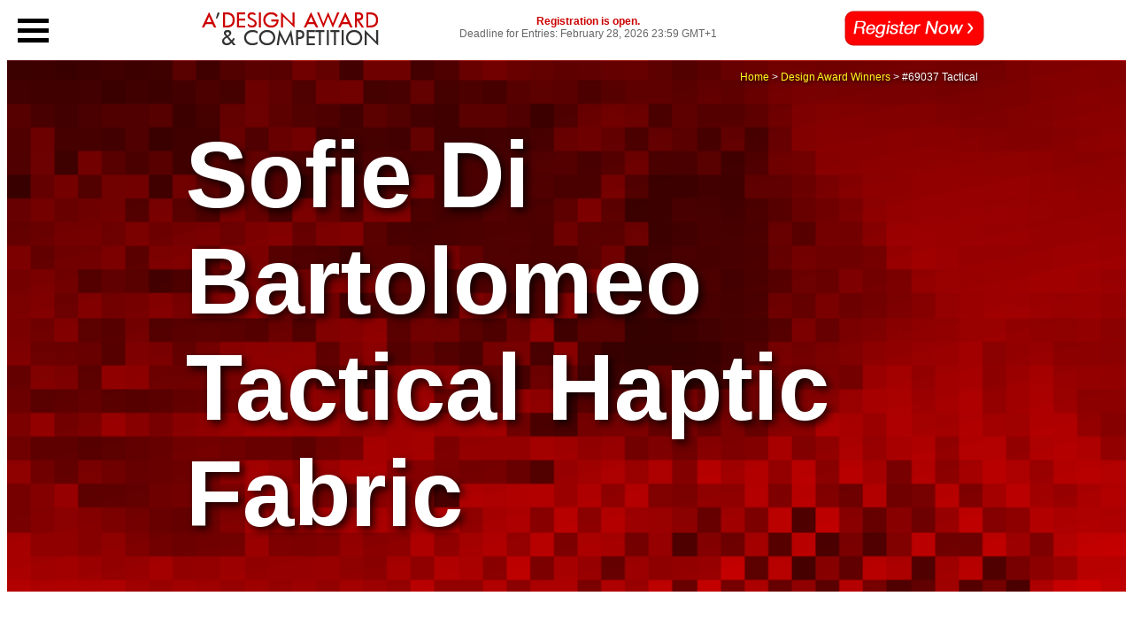

--- FILE ---
content_type: text/html;charset=UTF-8
request_url: https://competition.adesignaward.com/gooddesign.php?ID=69037
body_size: 5709
content:
<!DOCTYPE html PUBLIC "-//W3C//DTD XHTML 1.0 Transitional//EN" "http://www.w3.org/TR/xhtml1/DTD/xhtml1-transitional.dtd">
<html xmlns="http://www.w3.org/1999/xhtml">
<head>
<meta http-equiv="Content-Type" content="text/html; charset=utf-8" />
<title>A' Design Award and Competition - Sofie Di Bartolomeo Tactical Haptic Fabric</title>
<meta name="keywords" content="Textile design, Tactile, Interaction, Coatings, Wearable, Surface, Sensation, Three-dimensional surface, Haptic, Sofie Di Bartolomeo Tactical Haptic Fabric, Sofie Di Bartolomeo Tactical, Sofie Di Bartolomeo Haptic Fabric, Tactical Haptic Fabric"> 
<meta name="description" content="Discover Sofie Di Bartolomeo Tactical Haptic Fabric at A' Design Award and Competition"> 
<meta name="author" content="A' Design Award & Competition" /> 
<meta name="robots" content="index,follow" /> 
    
<meta property="og:title" content="Sofie Di Bartolomeo Tactical Haptic Fabric" />
<meta property="og:type" content="article" />
<meta property="og:url" content="https://competition.adesignaward.com/gooddesign.php?ID=69037" />
<meta property="og:image" content="https://competition.adesignaward.com/award-winner-design.php?ID=69037" />
<meta property="og:image:type" content="image/png" />
<meta property="og:image:alt" content="Tactical Haptic Fabric tactical is inspired by the haptic sensations. the attention to the tactile aspects is of great importance in many fields of design. but when talking about fabrics, especially in the fashion field, tactility is often taken for granted or it is related to the type of material used but it is never the main focus. therefore the aim for the creation of this textile was to highlight the tactile aspect, by manipulating the screen-printing technique, that is mostly used to create flat surfaces." />
<meta property="og:image:width" content="860">
<meta property="og:image:height" content="860">       
<meta property="og:site_name" content="A' Design Award">
<meta property="og:description" content="Sofie Di Bartolomeo Tactical Haptic Fabric">    
<meta property="og:locale" content="en_US">        
    
<link rel="shortcut icon" href="favicon.ico"> 
<link href="competition.css" rel="stylesheet" type="text/css" />
<link href="https://fonts.googleapis.com/icon?family=Material+Icons" rel="stylesheet">
<script src="competition.js" language="javascript" type="text/javascript"></script>

<meta name="twitter:card" content="summary_large_image">
<meta name="twitter:creator" content="@adesignaward">
<meta name="twitter:site" content="@adesignaward">
<meta name="twitter:label1" content="Written by">
<meta name="twitter:data1" content="Sofie Di Bartolomeo">
<meta name="twitter:label2" content="Est. reading time">
<meta name="twitter:data2" content="2 minutes">    
    
</head>
<body><div id="headers"></div><script src="headers2.php" type="text/javascript"></script>
<input type="hidden" name="menu-display-status" id="menu-display-status" value="1">		
<div class="menu-container" onclick="MenuToggle(this)">
  <div class="menu-location">
		<div class="menu-bar1"></div>
		<div class="menu-bar2"></div>
		<div class="menu-bar3"></div>
	</div>
</div>
<div class="universe">
<div class="something" id="xsomething">
	<div id="loginstatusinmenu"></div><script src="login-status2.php" type="text/javascript"></script>
	<div class="sacredmenuitemcontainer"><table><tr><td><i class="material-icons md-48">add_circle</i></td><td><div class="sacredmenuitem"><a href="award-registration.php" class="blacklink">Registration</a></div></td></tr></table></div>
	<div class="sacredmenuitemcontainer"><table><tr><td><i class="material-icons md-48">school</i></td><td><div class="sacredmenuitem"><a href="award-winners.php" class="blacklink">Winner Designs</a></div></td></tr></table></div>
	<div class="sacredmenuitemcontainer"><table><tr><td><i class="material-icons md-48">playlist_add_check</i></td><td><div class="sacredmenuitem"><a href="/categories" class="blacklink">Award Categories</a></div></td></tr></table></div>	
	<div class="sacredmenuitemcontainer"><table><tr><td><i class="material-icons md-48">photo_camera</i></td><td><div class="sacredmenuitem"><a href="press-room.html" class="blacklink">Press Room</a></div></td></tr></table></div>
	<div class="sacredmenuitemcontainer"><table><tr><td><i class="material-icons md-48">gavel</i></td><td><div class="sacredmenuitem"><a href="award-jury.html" class="blacklink">Grand Jury Panel</a></div></td></tr></table></div>	
	<div class="sacredmenuitemcontainer"><table><tr><td><i class="material-icons md-48">contact_support</i></td><td><div class="sacredmenuitem"><a href="get-support.html" class="blacklink">Get Support</a></div></td></tr></table></div>
	<div class="sacredmenuitemcontainer"><table><tr><td><i class="material-icons md-48">favorite</i></td><td><div class="sacredmenuitem"><a href="design-award-prize.html" class="blacklink">Design Prize</a></div></td></tr></table></div>
	<div class="sacredmenuitemcontainer"><table><tr><td><i class="material-icons md-48">euro_symbol</i></td><td><div class="sacredmenuitem"><a href="entry-fees.html" class="blacklink">Costs and Fees</a></div></td></tr></table></div>
	<div class="sacredmenuitemcontainer"><table><tr><td><i class="material-icons md-48">class</i></td><td><div class="sacredmenuitem"><a href="design-award-dates.html" class="blacklink">Dates and Deadlines</a></div></td></tr></table></div>
	<div class="sacredmenuitemcontainer"><table><tr><td><i class="material-icons md-48">shopping_cart</i></td><td><div class="sacredmenuitem"><a href="design-award-store.html" class="blacklink">Design Store</a></div></td></tr></table></div>
	<div class="sacredmenuitemcontainer"><table><tr><td><i class="material-icons md-48">assignment</i></td><td><div class="sacredmenuitem"><a href="terms-and-conditions.html" class="blacklink">Terms &amp; Conditions</a></div></td></tr></table></div>
</div>
<div class="everything" id="xeverything">
<div class="supertitlesupercontainer" style="background: url('./background-image-pixellated.php?ID=69037'); background-size: cover; transition:all 3s ease-in-out; background-position: bottom;" id="xsupertitlebackground"><div class="supertitlemask-start" id="xsupertitlemask">
<div class="supertitlecontainer">
<div class="superpagetitle"  >Sofie Di Bartolomeo Tactical Haptic Fabric</div>
<div class="breadcrumbs"><a href="index.html">Home</a> &gt; <a href="award-winners.php">Design Award Winners</a> &gt; #69037 Tactical</div>
</div>
</div>
</div>
<div class="supertitlepadding"></div>
<div class="bodysupercontainer">
<div class="bodycontainer">
<div class="bodyquicksummary">
	Tactical Haptic Fabric is Platinum Design Award winner in 2018 - 2019 <a href='award-category.php?ID=42'>Textile, Fabric, Textures, Patterns and Cloth Design Award</a> Category.	</div>	
	<div class="tagline">Tactical Haptic Fabric</div>
  <div style="padding:20px;">
    <hr class="newsline" />
  </div>
<div class="bodytext">
  <p>Three-dimensional textile surface realized through the manipulation of the screen-printing technique. The textile has a parametric pattern, and a customized coating mixture matched to a smooth base fabric, that gives to the textile an exclusive tactile sensation. The features of this fabric are highlighted by applying it to a wearable context to give the wearer a different sensorial experience related to the interaction with the body through the sense of touch.</p>
</div>
<div class="squarebottoncontainer">
	<div class="squarebottonrestrainer">
	<a href="design.php?ID=69037" class="animated-square-button victoria-one">Design Details</a>
	</div>
</div>
</div>
</div>	
	

<div class="bodysupercontainer">
<div class="bodycontainer">
<img src="award-winner-design.php?ID=69037" width="860" height="860" alt="Tactical Haptic Fabric" />
</div>
</div>
	
	
	
	
<div class="supertitlepadding"></div>
<div class="bodysupercontainer">
<div class="bodycontainer">
<img src="award-winner-design-image.php?ID=69037&N=1" width="860" height="860" alt="Sofie Di Bartolomeo Tactical"/>
</div>
</div>
	
	
	
	
	
<div class="supertitlepadding"></div>	
<div class="bodysupercontainer">
<div class="bodycontainer">
<img src="award-winner-design-image.php?ID=69037&N=2" width="860" height="860" alt="Sofie Di Bartolomeo Haptic Fabric"/>
</div>
</div>
	
	
	
	
	
<div class="supertitlepadding"></div>
<div class="bodysupercontainer">
<div class="bodycontainer">
<img src="award-winner-design-image.php?ID=69037&N=3" width="860" height="860" alt="Sofie Di Bartolomeo design"/>
</div>
</div>
	
	
	
	
	
<div class="supertitlepadding"></div>	
<div class="bodysupercontainer">
<div class="bodycontainer">
<img src="award-winner-design-image.php?ID=69037&N=4" width="860" height="860" alt="Sofie Di Bartolomeo design"/>
</div>
</div>
	
	
	

<div class="supertitlepadding"></div>
<div class="bodysupercontainer">
	<div class="bodycontainer">	  
		<div class="tagline">Sofie Di Bartolomeo</div>
	  <div style="padding:20px;">
		<hr class="newsline" />
	  </div>
	<div class="bodytext">
	  <p>Sofie is a multidisciplinary designer, after a degree in industrial design, she completes a Master degree in textile design abroad, this leads her to move in Germany to work as a designer for one of the first companies specializing in fashion tech, where she will be part of the creative team, researcher and developer for the innovation area, expert in 3D printing and assistants’ coordinator. She then decided to become a freelancer to carry out personal projects, run workshops to teach the application of technology in fashion, work as a product and visual/graphic designer for temporary projects, for private individuals but also for different startups around Europe. Currently established in Rome, she works as a full-time design consultant for the design of accessories and part-time as a visual designer for different startups.</p>
	</div>
	<div class="squarebottoncontainer">
		<div class="squarebottonrestrainer">
		<a href="gooddesigner.php?profile=171160" class="animated-square-button victoria-one">Designer Profile</a>
		</div>
	</div> 
</div>	
</div>	
	
	
	
	

	
<div class="supertitlepadding"></div>
<div class="bodysupercontainer">
	<div class="bodycontainer">	  
		<div class="tagline"><span id="editionyear">University of Borås</div>
	  <div style="padding:20px;">
		<hr class="newsline" />
	  </div>
	<div class="bodytext">
	  <p>The University of Boras, located in the south of Sweden, it incorporates six departments and offers high-quality programmes in the areas of Business &amp; Informatics, Engineering &amp; Health Sciences, Behavioural &amp; Education Sciences, Fashion &amp; Textile Studies, and Library &amp; Information Studies. It is particularly well-known for its School of Textiles, proposing unique degree programmes and performing world-leading research within textile technology and design.</p>
	</div>
	<div class="squarebottoncontainer">
		<div class="squarebottonrestrainer">
		<a href="enterprise.php?profile=171160" class="animated-square-button victoria-one">Corporate Profile</a>
		</div>
	</div> 
</div>	
</div>
	
	
	
	
	
<div class="supertitlepadding"></div>
<div id="sociallinks"></div>
<script src="socials.php" type="text/javascript"></script>
<div id="newsstatus"></div>
<script src="news-status2.php" type="text/javascript"></script>
<!-- design schema -->
<script type="application/ld+json">
	{
		"@context":"https://schema.org",
		"@type":"Article",
		"name":"Tactical Haptic Fabric",
		"url":"https://competition.adesignaward.com/design.php?ID=69037",
		"sameAs":"https://designers.org/69037",
		"mainEntity":"https://designers.org/69037",
		"author":{
			"@type":"Person",
			"name":"Sofie Di Bartolomeo"
			},
		"publisher":{
			"@type":"Organization",
			"name":"A' Design Award & Competition SRL",
			"logo":{
				"@type":"ImageObject",
				"url":"https://competition.adesignaward.com/images/a-design-awards-logo.png"
				}
			},
		"datePublished":"2018-06-22T15:56:04+02:00",
		"dateModified":"2025-05-15T00:45:37+02:00",
		"image":"https://competition.adesignaward.com/designs/0bce695d5c47dda1290dfc5344b3331494723b50-thumb-big.jpg",
		"headline":"Tactical Haptic Fabric by Sofie Di Bartolomeo"
	}
</script>    
<!-- design award schema -->
<script type="application/ld+json">
	{
		"@context": "https://schema.org",
		"@id": "https://competition.adesignaward.com/#organization",
		"@type": "Organization",
		"name": "A' Design Award",
		"url": "https://competition.adesignaward.com/",
		"logo": "https://competition.adesignaward.com/images/a-design-awards-logo.png",
		"subOrganization": {
			"@type": "Organization",
			"name": "A' Design Award Support",
			"url": "http://competition.adesignaward.com/get-support.html",
	    "@id": "http://competition.adesignaward.com/get-support.html#organization"
		},
		"contactPoint": [
			{
				"@type": "ContactPoint",
				"telephone": "+390314972900",
				"contactType": "sales",
				"areaServed": "Worldwide"
			},
			{
				"@type": "ContactPoint",
				"telephone": "+390314972900",
				"contactType": "technical support",
				"areaServed": "Worldwide",
				"availableLanguage": ["EN", "IT"]
			},
			{
				"@type": "ContactPoint",
				"telephone": "+390314972900",
				"contactType": "customer support",
				"areaServed": "Worldwide",
				"availableLanguage": ["EN", "IT"]
			}
		],
		"sameAs": [
			"http://www.wikidata.org/entity/Q6050120",
			"https://www.youtube.com/c/ADesignAward",
			"https://www.linkedin.com/company/adesignaward",
			"https://www.facebook.com/adesigncompetition",
			"https://www.instagram.com/adesigncompetition",
			"https://www.twitter.com/adesignaward"
		]
	}
</script>
<script type="application/ld+json">
	{
		"@context": "http://schema.org",
		"@id": "https://competition.adesignaward.com/#webpage",
		"@type": "WebPage",
		"url": "https://competition.adesignaward.com/",
		"name": "A' Design Award"
	}
</script>
<!-- award for good design -->
<!-- Share, Follow and ADD -->
<!-- Share, Follow and ADD Finish -->
	
<div class="supertitlepadding"></div>
<div class="footer"> <div class="tagline">Learn More and Discover</div>
  <div style="padding:20px;">
    <hr class="newsline" />
  </div>
  <div class="footersupercontainer">
<div class="footermaincontainer">
		    <div class="footercontainer"><div class="footersubcontainer">
			  <div class="footertagline">A' DESIGN AWARD</div>
			  <a href="theaward.html">THE AWARD</a><br />
		      <a href="ada-categories.php">CATEGORIES</a><br />
		      <a href="registration.php">REGISTRATION</a><br />
		      <a href="submityourwork.html">SUBMIT YOUR WORK</a><br />
		      <a href="entryinstructions.html">ENTRY INSTRUCTIONS</a><br />
		      <a href="termsandconditions.html">TERMS &amp; CONDITIONS</a><br />
		      <a href="publications.html">PUBLICATIONS</a><br />
		      <a href="datesandfees.html">DATES &amp; FEES</a><br />
		      <a href="methodology.html">METHODOLOGY</a><br />
		      <a href="contact.html">CONTACT</a><br />
		      <a href="winners.php">WINNERS</a><br />
		      <a href="press.html">PRESS ROOM</a><br />
		      <a href="get-involved.html">GET INVOLVED</a><br />
		      <a href="design-prize.html">DESIGN PRIZE</a><br />
		      <a href="design-store.html" rel="nofollow" target="_blank">DESIGN STORE</a>
	        </div></div>
		    <div class="footercontainer"><div class="footersubcontainer">
            <div class="footertagline">BENEFITS</div>
            <a href="design-prize.html">THE DESIGN PRIZE</a><br />
              <a href="winnersservices.html">WINNERS SERVICES</a> <br />
              <a href="extensive-pr-campaign.html">PR CAMPAIGN</a><br />
              <a href="press-release-preparation.html">PRESS RELEASE</a><br />
              <a href="media-communication.html">MEDIA CAMPAIGNS</a><br />
              <a href="design-award-trophy.html">AWARD TROPHY</a><br />
              <a href="design-award-certificate.html">AWARD CERTIFICATE</a><br />
              <a href="design-award-logo.html">AWARD WINNER LOGO</a><br />
              <a href="prime-design-mark.html">PRIME DESIGN MARK</a><br />
              <a href="design-award-sale-listing.html">BUY &amp; SELL DESIGN</a><br />
              <a href="design-award-business-network.html">DESIGN BUSINESS NETWORK</a><br />
              <a href="design-award-supplement.html">AWARD SUPPLEMENT</a>
			  </div></div>
		    <div class="footercontainer"><div class="footersubcontainer">
			  <div class="footertagline">METHODOLOGY</div>
			  <a href="jury.html"> DESIGN AWARD JURY</a> <br />
		      <a href="preliminary-checks.html">PRELIMINARY SCORE</a><br />
		      <a href="votingsystem.html">VOTING SYSTEM</a><br />
		      <a href="evaluationcriteria.html">EVALUATION CRITERIA</a><br />
		      <a href="methodology.html">METHODOLOGY</a> <br />
		      <a href="benefitsforwinners.html">BENEFITS FOR WINNERS</a><br />
		      <a href="privacypolicy.html">PRIVACY POLICY</a> <br />
		      <a href="eligability.html">ELIGIBILITY</a> <br />
		      <a href="scoresheet.html">FEEDBACK</a> <br />
		      <a href="winners-manual.html">WINNERS' MANUAL</a> <br />
		      <a href="proof-of-creation.php">PROOF OF CREATION</a> <br />
		      <a href="winner-kit-contents.html">WINNER KIT CONTENTS</a><br />
		      <a href="grand-jury-and-fair-judging.html">FAIR JUDGING</a><br />
		      <a href="printedition.html">AWARD YEARBOOK</a><br />
		      <a href="design-award-gala-night.html">AWARD GALA NIGHT</a><br />
	        <a href="design-award-exhibition.html">AWARD EXHIBITION</a></div></div><div class="footercontainer"><div class="footersubcontainer">
	<div class="footertagline">MAKING AN ENTRY</div>
	<a href="entryinstructions.html">ENTRY INSTRUCTIONS</a><a href="methodology.html"></a> <br />
	          <a href="registration.php">REGISTRATION</a><br />
	          <a href="ada-categories-list.php"> ALL CATEGORIES</a></div></div>
          <div class="footercontainer"><div class="footersubcontainer">
			  <div class="footertagline">FEES &amp; DATES</div>
            <a href="nofurtherfees.html"> FURTHER FEES POLICY</a><br />
            <a href="payment.html">MAKING A PAYMENT </a> <br />
            <a href="paymentmethods.html">PAYMENT METHODS</a> <br />
            <a href="datesandfees.html">DATES &amp; FEES</a></div></div>
           <div class="footercontainer"><div class="footersubcontainer">
             <div class="footertagline">TRENDS &amp; REPORTS</div>
             <a href="trends.html">DESIGN TRENDS </a><br />
             <a href="designerreports.html">DESIGNER REPORTS</a><br />
             <a href="designerprofiles.html">DESIGNER PROFILES</a> <br />
            <a href="winners-interviews.php">DESIGN INTERVIEWS </a></div></div>
           <div class="footercontainer"><div class="footersubcontainer">
			   <div class="footertagline">ABOUT</div>
              <a href="theaward.html">THE AWARD</a> <br />
              <a href="in-numbers.php">AWARD IN NUMBERS</a> <br />
              <a href="index.html">HOMEPAGE</a> <br />
              <a href="winnerdesigns.html">AWARD WINNING DESIGNS</a> <br />
              <a href="designeroftheyear.php">DESIGNER OF THE YEAR</a> <br />
              <a href="museumofdesign.html">MUSEUM OF DESIGN</a><br />
              <a href="a-prime-clubs.php">PRIME CLUBS</a><br />
              <a href="sitemap.html">SITEMAP</a><br />
              <a href="resources.html">RESOURCE</a></div></div>
          <div class="footercontainer"><div class="footersubcontainer">
			  <div class="footertagline">RANKINGS</div>
              <a href="design-rankings.html#designerrankings">DESIGNER RANKINGS</a><br />
              <a href="design-rankings.html#worlddesignerrankings">WORLD DESIGN RANKINGS</a><br />
              <a href="design-rankings.html#designclassifications">DESIGN CLASSIFICATIONS</a><br />
              <a href="design-rankings.html#populardesigners">POPULAR DESIGNERS</a></div></div>
              <div class="footercontainer"><div class="footersubcontainer">
				  <div class="footertagline">CORPORATE</div>
              <a href="get-involved.html">GET INVOLVED</a><br />
              <a href="sponsoranaward.html">SPONSOR AN AWARD</a> <br />
              <a href="benefitsforsponsors.html">BENEFITS FOR SPONSORS</a>
		    </div></div>
            <div class="footercontainer"><div class="footersubcontainer">
				<div class="footertagline">PRESS</div>
              <a href="downloads.html">DOWNLOADS</a> <br />
              <a href="presskits.html">PRESS-KITS</a> <br />
              <a href="press.php">PRESS PORTAL</a><br />
              <a href="winners.php">LIST OF WINNERS</a><br />
              <a href="publications.html">PUBLICATIONS</a><br />
              <a href="rankings.html">RANKINGS</a><br />
              <a href="call-for-entries.php">CALL FOR ENTRIES</a><br />
              <a href="results-announced.php">RESULTS ANNOUNCEMENT</a>
			</div></div>            <div class="footercontainer">
              <div class="footersubcontainer">
				  <div class="footertagline">GET HELP</div>
              <a href="support.html">CONTACT US</a><br />
              <a href="support.html">GET SUPPORT</a>
              <span style="display:none;"><a href="submit-comment.php?ID=0" rel="nofollow">Submit Comment</a></span>
            </div></div>
            <div class="footercontainer"><div class="footersubcontainer">
				<div class="footertagline">QUICK LINKS</div>
				<a href="theaward.html">THE AWARD</a><br />
				<a href="jury.html">JURY</a><br />
				<a href="ada-categories.php">CATEGORIES</a><br />
				<a href="registration.php">REGISTRATION</a><br />
				<a href="press.html">PRESS</a><br />
				<a href="winners.php">WINNERS</a><br />
				<a href="publications.html">PUBLICATIONS</a><br />
				<a href="datesandfees.html">CALENDAR</a><br />
<a href="entryinstructions.html">ENTRY INSTRUCTIONS</a></div></div>
  </div>	
	</div>	</div>


<div class="supertitlepadding"></div>
<div class="bodysuperimage" style="background-image: url('./backgrounds/background-3840x2560-semigradient-white.fw.png'), url('./backgrounds/Silver-XXS-3840x2560.jpg'); background-blend-mode: normal; background-size: cover; background-position: bottom left"></div>	
	
	</div></div>
	
	
	
<div class="icon-location-off" id="scrollbutton"  >
	<div class="icon-background-off" id="scrollbuttonbackground" onClick="ScrollToTop();">
		<div class="top-icon-off" id="scrolltotopicon">
			
		</div>
	</div>		
</div>
</body>
</html>


--- FILE ---
content_type: text/html; charset=UTF-8
request_url: https://competition.adesignaward.com/news-status2.php
body_size: 547
content:
div = document.getElementById('newsstatus');
div.innerHTML = '<div class=\'newssupercontainer\'><div class=\'newscontainer\'><div class=\'tagline\'>News <br> Tuesday 20<sup>th</sup> January 2026</div>  <div style=\'padding:20px;\'>    <hr class=\'newsline\' />  </div> <div class=\'newstext\'>  <p>Results will be Announced to Public on April 15, 2026. Visit our winners\' page on April 15, 2026 to see the worlds\' leading designs, ideas, trends and concepts in 2026. </p></div>    <div class=\'tagline\'>Registrations Open</div>  <div style=\'padding:20px;\'>    <hr class=\'newsline\' />  </div><div class=\'newstext\'>  <p>Registration to A\' Design Award &amp; Competition 2025-2026 period is now open. Register and upload your design today to know how good your design is: get a complimentary preliminary score.</p></div><div class=\'squarebottoncontainer\'> <div class=\'squarebottonrestrainer\'> <a href=\'registration.php\' class=\'animated-square-button victoria-one\'>Sign-Up Now</a> </div></div></div></div> <div class=\'socialsupercontainer\'>  <div class=\'socialcontainer\'>  <div id=\'socialchannels\'> <a href=\'http://www.facebook.com/pages/A-Design-Award-Competition/29717052973\' target=\'_blank\'><img src=\'svg-icons/brands/facebook.svg\' alt=\'\'  class=\'socialicon\'/></a><a href=\'http://twitter.com/adesignaward\' target=\'_blank\'><img src=\'svg-icons/brands/twitter.svg\' alt=\'\'  class=\'socialicon\'/></a><a href=\'https://www.pinterest.it/adesignaward/\' target=\'_blank\'><img src=\'svg-icons/brands/pinterest.svg\' alt=\'\'  class=\'socialicon\'/></a><a href=\'https://www.instagram.com/adesigncompetition/\' target=\'_blank\'><img src=\'svg-icons/brands/instagram.svg\' alt=\'\' class=\'socialicon\'/></a></div>  <script src=\'socialchannels.php\' type=\'text/javascript\'></script> </div></div>';